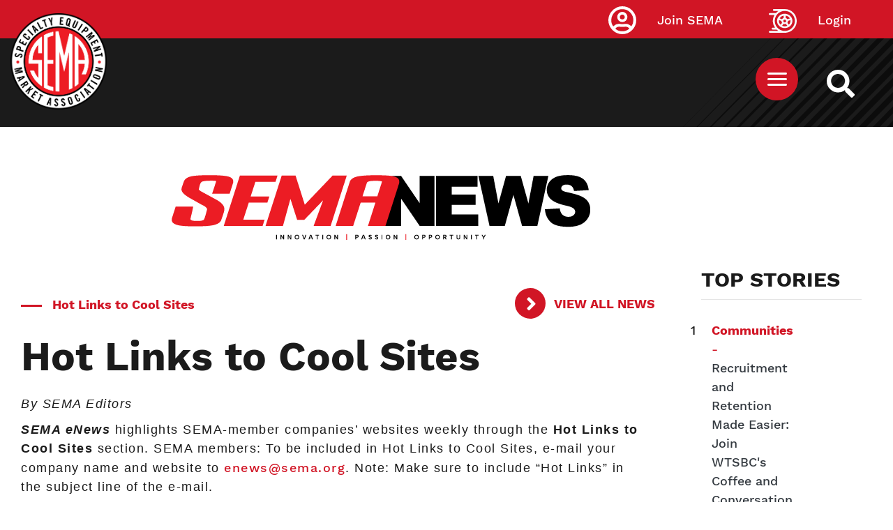

--- FILE ---
content_type: application/javascript
request_url: https://api.lightboxcdn.com/z9gd/43454/www.sema.org/jsonp/z?cb=1768373322734&dre=l&callback=jQuery112404304451454622362_1768373322717&_=1768373322718
body_size: 1199
content:
jQuery112404304451454622362_1768373322717({"success":true,"dre":"l","response":"[base64].[base64]"});